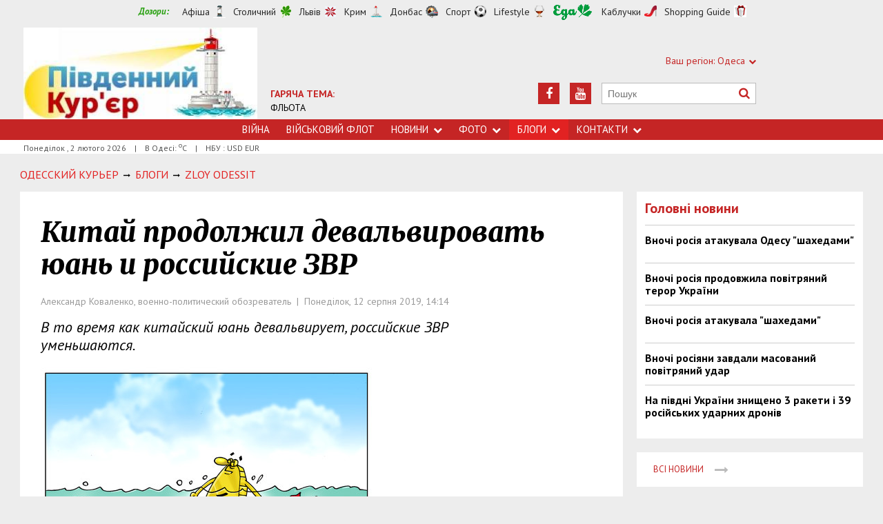

--- FILE ---
content_type: text/html; charset=utf-8
request_url: https://uc.od.ua/columns/1533/1217607
body_size: 7583
content:
<!DOCTYPE html>
<html>
<head>


<meta http-equiv="Content-Language" content="ua">
<meta http-equiv="content-type" content="text/html;charset=utf-8">
<meta name="viewport" content="width=device-width,initial-scale=1,user-scalable=yes">
<title>Китай продолжил девальвировать юань и российские ЗВР | Південний Кур&#039;єр</title>
<meta name="description" content="В то время как китайский юань девальвирует, российские ЗВР уменьшаются.">
<meta name="keywords" content="">
<meta name="robots" content="index, follow">
<link rel="canonical" href="https://uc.od.ua/columns/1533/1217607">

<meta property="og:type" content="article">
<meta property="og:title" content="Китай продолжил девальвировать юань и российские ЗВР | Південний Кур&#039;єр">
<meta property="og:description" content="В то время как китайский юань девальвирует, российские ЗВР уменьшаются.">
<meta property="og:site_name" content="Південний Кур&#039;єр">
<meta property="og:url" content="https://uc.od.ua/columns/1533/1217607">
<meta property="fb:app_id" content="222728144436806">
<meta name="twitter:site" content="Південний Кур'єр">
<meta name="twitter:title" content="Китай продолжил девальвировать юань и российские ЗВР | Південний Кур&#039;єр">
<meta name="twitter:description" content="В то время как китайский юань девальвирует, российские ЗВР уменьшаются.">
<meta name="twitter:domain" content="uc.od.ua">
<meta property="og:image" content="https://uc.od.ua/content/documents/12177/1217607/thumb-list-298x193-5d4d.jpg">
<meta name="twitter:image:src" content="https://uc.od.ua/content/documents/12177/1217607/thumb-list-298x193-5d4d.jpg">



<link rel="icon" href="https://uc.od.ua/images/favicon.ico" type="image/x-icon">
<link rel="shortcut icon" href="https://uc.od.ua/images/favicon.ico" type="image/x-icon">

<link rel="stylesheet" href="https://fonts.googleapis.com/css?family=PT+Sans:400,400i,700,700i|Merriweather:900i&subset=latin,cyrillic">
<link rel="stylesheet" href="https://maxcdn.bootstrapcdn.com/font-awesome/4.5.0/css/font-awesome.min.css">
<link rel="stylesheet" href="https://uc.od.ua/js/bxslider/jquery.bxslider.min.css">
<link rel="stylesheet" href="https://uc.od.ua/css/jquery.colorbox.css">
<link rel="stylesheet" href="https://uc.od.ua/css/style.min.css?7">

<!--[if lt IE 9]>
<script src="https://uc.od.ua/js/html5.js"></script>
<script src="https://uc.od.ua/js/css3-mediaqueries.js"></script>
<![endif]-->

<meta name="google-site-verification" content="0x1VIWmn_1k2ssyBOLcIe5B2oSzhvRO4uYwD_neUECM" />

<script>
  (function(i,s,o,g,r,a,m){i['GoogleAnalyticsObject']=r;i[r]=i[r]||function(){
  (i[r].q=i[r].q||[]).push(arguments)},i[r].l=1*new Date();a=s.createElement(o),
  m=s.getElementsByTagName(o)[0];a.async=1;a.src=g;m.parentNode.insertBefore(a,m)
  })(window,document,'script','//www.google-analytics.com/analytics.js','ga');

  ga('create', 'UA-68383260-1', 'auto');
  ga('send', 'pageview');

</script>

<script async src="//pagead2.googlesyndication.com/pagead/js/adsbygoogle.js"></script>
<script>
  (adsbygoogle = window.adsbygoogle || []).push({
    google_ad_client: "ca-pub-6812131684807721",
    enable_page_level_ads: true
  });
</script>

<script async src="//pagead2.googlesyndication.com/pagead/js/adsbygoogle.js"></script>
<script>
  (adsbygoogle = window.adsbygoogle || []).push({
    google_ad_client: "ca-pub-6812131684807721",
    enable_page_level_ads: true
  });
</script>

<!--[if IE 8 ]><body class="ie8"><![endif]-->
<!--[if IE 9 ]><body class="ie9"><![endif]-->
<meta name="cmsmagazine" content="0225b83d65f5abd3f311ba82859ed3eb">
</head>
<body>

<div id="wrap">
    <!-- <div class="header">
    <div class="header_inner">
        <div class="header_layout">
                <a href="https://uc.od.ua" class="logo">https://uc.od.ua</a>
                <div class="hot_theme">
                <a href="https://uc.od.ua/tema/navycollection1262010"><span class="highlight bold">ГАРЯЧА ТЕМА:</span><br>ФЛЬОТА</a>
            </div>
            <div class="header_ornam"></div>
            <div class="header_right">
                <div class="our_sites">
                    <div class="shid_zahid">СХІД: Харків<i class="fa fa-chevron-down"></i>
                        <ul class="submenu_sites">
                            <li><a rel="nofollow" href="http://varta.kharkov.ua/news/city">Харків</a></li>
                            <li><a rel="nofollow" href="http://varta.kharkov.ua/news/dnipro">Дніпропетровськ</a></li>
                            <li><a rel="nofollow" href="http://varta.kharkov.ua/news/donetsk">Донбас</a></li>
                        </ul>
                    </div>
                    <div class="shid_zahid">ЦЕНТР: Київ<i class="fa fa-chevron-down"></i>
                        <ul class="submenu_sites">
                            <li><a href="https://uc.od.ua/news/ukraine">Київ</a></li>
                        </ul>
                    </div>
                    <div class="shid_zahid highlight">ЗАХІД: Львів<i class="fa fa-chevron-down"></i>
                        <ul class="submenu_sites">
                            <li class="active"><a href="https://uc.od.ua">Львiв</a></li>
                        </ul>
                    </div>
                </div>
                <div class="header_social">
                    <div class="search">
                        <form action="https://uc.od.ua/search" method="GET" onsubmit="if(!this.query.value){this.query.focus();return false}">
                            <input type="text" name="query" placeholder="Пошук">
                            <button type="submit" class="fa fa-search"></button>
                        </form>
                    </div>
<a class="face" href="https://www.youtube.com/c/odessatransport/" target="_blank" rel="nofollow" title="Youtube"><i class="fa fa-youtube"></i></a><a class="face" href="https://www.facebook.com/groups/allodessa" target="_blank" rel="nofollow" title="Facebook"><i class="fa fa-facebook"></i></a>                </div>
            </div>
        </div>
    </div>
</div>
<div class="nav">
    <div class="nav_inner">
        <div class="nav_layout">
            <div id="btn-menu-show" class="menu_show">Меню<i class="fa fa-chevron-down"></i></div>
            <div id="menu" class="main_menu">
                <ul><li><a href="https://uc.od.ua//news/war">Війна</a></li><li><a href="https://uc.od.ua/news/navy">Військовий флот</a></li><li class="nav_news"><a href="https://uc.od.ua/news">Новини<i class="fa fa-chevron-down"></i></a><ul class="subnews"><li><a href="https://uc.od.ua/news//war">Війна</a></li><li><a href="https://uc.od.ua/news/city">Одеса</a></li><li><a href="https://uc.od.ua/news/region">Південь</a></li><li><a href="https://uc.od.ua/news/politic">Політика</a></li><li><a href="https://uc.od.ua/news/crime">Події</a></li><li><a href="https://uc.od.ua/news/culture">Культура</a></li><li><a href="https://uc.od.ua/news/urbanism">Урбаністика</a></li></ul></li><li class="nav_news"><a href="https://uc.od.ua/photo">Фото<i class="fa fa-chevron-down"></i></a><ul class="subnews"><li><a href="https://uc.od.ua/photo.html">Репортажі</a></li><li><a href="https://uc.od.ua/aerophoto.html">Аерозйомка</a></li></ul></li><li class="nav_news active"><a href="https://uc.od.ua/columns">Блоги<i class="fa fa-chevron-down"></i></a><ul class="subnews"><li><a href="https://uc.od.ua/columns/alexvelmozhko">Вельможко</a></li><li><a href="https://uc.od.ua/columns/ssteblinenko">Стеблиненко</a></li><li><a href="https://uc.od.ua/columns/vrublevsky">Врублевський</a></li><li><a href="https://uc.od.ua/columns/kulchytsky">Кульчицький</a></li></ul></li><li class="nav_news"><a href="https://uc.od.ua/contacts">Контакти<i class="fa fa-chevron-down"></i></a><ul class="subnews"><li><a href="https://uc.od.ua/contacts/editor">Редакція</a></li><li><a href="https://uc.od.ua/contacts/reklama">Реклама</a></li></ul></li></ul>
            </div>
            <a href="#" id="btn-search-show" class="btn-search fa fa-search"></a>
            <div id="mob-search" class="zoom">
                <form action="https://uc.od.ua/search" method="GET" onsubmit="if(!this.query.value){this.query.focus();return false}">
                    <input type="text" name="query" placeholder="Пошук" class="zoom__field">
                    <button type="submit" class="zoom__btn fa fa-search"></button>
                </form>
            </div>
         </div>
    </div>
</div>

<div class="after_nav">
    <div class="after_nav_inner">
        <div class="after_nav_layout">
            <div>Понеділок,  2 лютого 2026</div>
            <div>|</div>
            <div>В Одесі: <sup>о</sup>С</div>
            <div>|</div>
            <div>НБУ : USD  EUR </div>
            
        </div>
    </div>
</div> -->


<div class="header">
    <div class="header_inner">
        <div class="header_layout">
            <div class="header-top">
                <div class="main">
                    <div class="dozorLinks">
                        <span>Дозори:</span>
                        <a target="_blank" rel="nofollow" href="http://dozor.com.ua/" class="afisha">Афіша</a>
                        <a target="_blank" rel="nofollow" href="http://kiev.dozor.ua/" class="kiev">Столичний</a>
                        <a target="_blank" rel="nofollow" class="varta" href="http://varta.com.ua/">Львів</a>
                        <a target="_blank" rel="nofollow" class="crimea" href="http://courier.crimea.ua/">Крим</a>
                        <a target="_blank" rel="nofollow" class="vostok" href="http://vostok.dozor.com.ua/">Донбас</a>
                        <a target="_blank" rel="nofollow" class="sport" href="http://sport.dozor.com.ua/">Спорт</a>
                        <a target="_blank" rel="nofollow" class="life" href="http://lifestyle.dozor.com.ua/">Lifestyle</a>
                        <a target="_blank" rel="nofollow" class="food" href="http://eda.dozor.com.ua/">Їжа</a>
                        <a target="_blank" rel="nofollow" class="woman" href="http://kabluchki.ua/">Каблучки</a>
                        <a target="_blank" rel="nofollow" class="shopping" href="http://shopping.kabluchki.ua/">Shopping Guide</a>
                    </div>
                </div>
            </div>

            <a href="https://uc.od.ua" class="logo">https://uc.od.ua</a>
            
                                            <div class="hot_theme">
                    <a href="https://uc.od.ua/tema"><span class="highlight bold">ГАРЯЧА ТЕМА:</span></a><br><a href="http://uc.od.ua/tema/navycollection">ФЛЬОТА</a>
                    </a>
                </div>
            
            <div class="header_right">
                <div class="our_sites">
                    <div class="shid_zahid highlight"><span class="region">Ваш регіон:</span> Одеса<i
                                class="fa fa-chevron-down"></i>
                        <ul class="submenu_sites">
                            <li><a href="http://kiev.dozor.ua">Київ</a></li>
                            <li><a href="http://kharkov.dozor.ua">Харків</a></li>
                            <li><a href="http://vostok.dozor.com.ua/news/dnepropetrovsk/">Дніпро</a></li>
                            <li><a href="http://courier.crimea.ua/">Крим</a></li>
                            <li><a href="http://courier.crimea.ua/news/azov/">Азов</a></li>
                            <li><a href="http://vostok.dozor.com.ua/news/donetsk/">Донецьк</a></li>
                            <li><a href="http://vostok.dozor.com.ua/news/lugansk/">Луганськ</a></li>
                            <li><a href="http://vostok.dozor.com.ua/news/zaporoje//">Запоріжжя</a></li>
                        </ul>
                    </div>

                </div>
                <div class="header_social">
                    <div class="search">
                        <form action="https://uc.od.ua/search" method="GET"
                                onsubmit="if(!this.query.value){this.query.focus();return false}">
                            <input type="text" name="query" placeholder="Пошук">
                            <button type="submit" class="fa fa-search"></button>
                        </form>
                    </div>
                                            <a class="face" href="https://www.youtube.com/c/odessatransport/" target="_blank" rel="nofollow" title="Youtube"><i
                                    class="fa fa-youtube"></i></a>
                                                                                                        <a class="face" href="https://www.facebook.com/groups/allodessa" target="_blank" rel="nofollow"
                            title="Facebook"><i class="fa fa-facebook"></i></a>
                                    </div>
            </div>
        </div>
    </div>
</div>
<div class="nav">
    <div class="nav_inner">
        <div class="nav_layout">
            <div id="btn-menu-show" class="menu_show">Меню<i class="fa fa-chevron-down"></i></div>
            <div id="menu" class="main_menu">
                <ul><li><a href="https://uc.od.ua//news/war">Війна</a></li><li><a href="https://uc.od.ua/news/navy">Військовий флот</a></li><li class="nav_news"><a href="https://uc.od.ua/news">Новини<i class="fa fa-chevron-down"></i></a><ul class="subnews"><li><a href="https://uc.od.ua/news//war">Війна</a></li><li><a href="https://uc.od.ua/news/city">Одеса</a></li><li><a href="https://uc.od.ua/news/region">Південь</a></li><li><a href="https://uc.od.ua/news/politic">Політика</a></li><li><a href="https://uc.od.ua/news/crime">Події</a></li><li><a href="https://uc.od.ua/news/culture">Культура</a></li><li><a href="https://uc.od.ua/news/urbanism">Урбаністика</a></li></ul></li><li class="nav_news"><a href="https://uc.od.ua/photo">Фото<i class="fa fa-chevron-down"></i></a><ul class="subnews"><li><a href="https://uc.od.ua/photo.html">Репортажі</a></li><li><a href="https://uc.od.ua/aerophoto.html">Аерозйомка</a></li></ul></li><li class="nav_news active"><a href="https://uc.od.ua/columns">Блоги<i class="fa fa-chevron-down"></i></a><ul class="subnews"><li><a href="https://uc.od.ua/columns/alexvelmozhko">Вельможко</a></li><li><a href="https://uc.od.ua/columns/ssteblinenko">Стеблиненко</a></li><li><a href="https://uc.od.ua/columns/vrublevsky">Врублевський</a></li><li><a href="https://uc.od.ua/columns/kulchytsky">Кульчицький</a></li></ul></li><li class="nav_news"><a href="https://uc.od.ua/contacts">Контакти<i class="fa fa-chevron-down"></i></a><ul class="subnews"><li><a href="https://uc.od.ua/contacts/editor">Редакція</a></li><li><a href="https://uc.od.ua/contacts/reklama">Реклама</a></li></ul></li></ul>
            </div>
            <a href="#" id="btn-search-show" class="btn-search fa fa-search"></a>
            <div id="mob-search" class="zoom">
                <form action="https://uc.od.ua/search" method="GET"
                        onsubmit="if(!this.query.value){this.query.focus();return false}">
                    <input type="text" name="query" placeholder="Пошук" class="zoom__field">
                    <button type="submit" class="zoom__btn fa fa-search"></button>
                </form>
            </div>
        </div>
    </div>
</div>

<div class="after_nav">
    <div class="after_nav_inner">
        <div class="after_nav_layout">
            <div>Понеділок
                ,  2 лютого 2026</div>
                            <div>|</div>
                <div>В Одесі: <sup>о</sup>С</div>
                                        <div>|</div>
                <div>НБУ : USD  EUR </div>
                        
        </div>
    </div>
</div>
    <div class="main-content">
    <div class="main-content_inner">
        <div class="layout-main">
<!---->
            <div class="wrap_breadcrumb">
                <ul itemscope itemtype="http://schema.org/BreadcrumbList" class="breadcrumb">
                    <li itemprop="itemListElement" itemscope itemtype="https://schema.org/ListItem" class="b-breadcrumbs__element"><a itemprop="item" class="b-breadcrumbs__main" href="https://uc.od.ua" rel="v:url" ><span itemprop="name">Одесский Курьер</span></a><meta itemprop="position" content="1"/></li>
            <!--1-->
                    <span class="icon_arrow">&nbsp;<i class="fa fa-long-arrow-right"></i>&nbsp;</span>
                                <li itemprop="itemListElement" itemscope
itemtype="https://schema.org/ListItem"><a itemprop="item" href="https://uc.od.ua/columns" rel="v:url"><span itemprop="name">БЛОГИ</span></a><meta itemprop="position" content="2"/></li>
                    <!--2-->
                    <span class="icon_arrow">&nbsp;<i class="fa fa-long-arrow-right"></i>&nbsp;</span>
                                <li itemprop="itemListElement" itemscope
itemtype="https://schema.org/ListItem"><a itemprop="item" href="https://uc.od.ua/columns/1533" rel="v:url"><span itemprop="name">Zloy Odessit</span></a><meta itemprop="position" content="3"/></li>
                                        </ul>
            </div>
            <div class="cols clearfix">
                <div class="col_inner">
                    <div class="column_wide_left">
                        
<div class="wrap_material">
    <div class="material">

        <h1 class="head_material">Китай продолжил девальвировать юань и российские ЗВР</h1>
        <div class="data_material">Александр Коваленко, военно-политический обозреватель&nbsp; | &nbsp;Понеділок, 12 серпня 2019, 14:14</div>
        <div class="vrezka_material">В то время как китайский юань девальвирует, российские ЗВР уменьшаются.</div>

        <div class="image_material">
            <div class="wrap_img">
                <img src="https://uc.od.ua/content/documents/12177/1217607/thumb-item-481x340-b68a.jpg" alt="Китай продолжил девальвировать юань и российские ЗВР" width="481" height="340">
            </div>
        </div>

        <div class="text_material"><p>Итак, процесс девальвации юаня, на фоне торговой войны Китая с США, как и ожидалось &ndash; продолжился. На данный момент юань просел по отношению к доллару более чем на 100 базисных пунктов и превысил 7,013 жэньминьби. При этом это ещё не предел падения китайской национальной валюты, которая может просесть вплоть до 7,3 юаня за доллар. Но, немного отвлечёмся от темы перипетий с юанем.</p>

<p>Дело в том что неделю назад в видео &quot;<strong><a href="https://www.youtube.com/watch?time_continue=2&amp;v=sRVOT9OJ0jI">Торговая война США и Китая: кризис для России, профит для Украины</a></strong>&quot;&nbsp;я отмечал, что пользы от торговой войны США и КНР для Украины может быть немало, а для России &ndash; сплошные растраты. В частности это связано с тем, часть своей долларовой &nbsp;составляющей в ЗВР Россия перевела в юани.</p>

<p>Таким образом, только на прошлой неделе она понесла убытков от девальвации юаня, за двое суток, $1,8 млрд, а суммарно с 2018 &ndash; около $10 млрд.</p>

<p>Что же, теперь можно констатировать суммарные потери от перевода долларов в юани Центробанком РФ с 2018 года в размере превышающем $10 млрд. Но, то ли ещё будет, ведь девальвация юаня пока перспективна и может не ограничится рамками 7,3-7,5.</p>

<p>А потому, как я могу судить, нет лучших санкций за последнее время против России, как торговая война между США и КНР.</p>

<p>Наблюдаем!</p>

<p>&nbsp;</p></div>


        <div class="social_material clearfix j-social-share">
    <a class="wrap_social facebook" data-type="fb" href="#">
        <div class="clearfix"><span class="face"><i class="fa fa-facebook"></i></span><span class="share_text">Опубликовать</span>
        </div>
    </a>
    <a class="wrap_social twitter" data-type="tw" href="#">
        <div class="clearfix" class="twitter-share-button"><span class="face"><i class="fa fa-twitter"></i></span><span
                    class="share_text">Твитнуть</span></div>
    </a>
</div>

        <div class="tegi">
        <span>ТЕГИ:</span>
                    <a href="https://uc.od.ua/tags/ekonomika"><span
                        class="teg">экономика, </span></a>
                    <a href="https://uc.od.ua/tags/rossiya"><span
                        class="teg">россия, </span></a>
                    <a href="https://uc.od.ua/tags/sanktsii"><span
                        class="teg">санкции</span></a>
            </div>


            <div class="wrap_za_temoyu">
        <div class="head_za_temoyu">Матеріали на тему:</div>
                    <div class="mater_za_temoyu"><a
                        href="https://uc.od.ua/columns/ssteblinenko/1268930">Не забудем, не простим...</a>
            </div>
            <div class="data_material">02 лютого 2026</div>
                    <div class="mater_za_temoyu"><a
                        href="https://uc.od.ua/columns/ssteblinenko/1268918">&quot;Сумною дупою радісно не пукнеш&quot;...</a>
            </div>
            <div class="data_material">02 лютого 2026</div>
                    <div class="mater_za_temoyu"><a
                        href="https://uc.od.ua/columns/ssteblinenko/1268916">Весьма странный информационный &quot;пук&quot;...</a>
            </div>
            <div class="data_material">02 лютого 2026</div>
                    <div class="mater_za_temoyu"><a
                        href="https://uc.od.ua/columns/ssteblinenko/1268910">&quot;Да будет свет!&quot;, - сказав электрик, полез за спичками в карман...</a>
            </div>
            <div class="data_material">01 лютого 2026</div>
                    <div class="mater_za_temoyu"><a
                        href="https://uc.od.ua/columns/ssteblinenko/1268889">Золотой унитаз отошел в прошлое - его заменила золотая... улица!</a>
            </div>
            <div class="data_material">30 січня 2026</div>
                    <div class="mater_za_temoyu"><a
                        href="https://uc.od.ua/columns/vrublevsky/1268884">Чекати чи не чекати: що кажуть президенти про можливе перемир&#039;я</a>
            </div>
            <div class="data_material">30 січня 2026</div>
            </div>



        <div class="wrap_comment">
            <div id="hypercomments_widget"></div>
            <script type="text/javascript">
                _hcwp = window._hcwp || [];
                _hcwp.push({widget:"Stream", social: "facebook,vk,twitter,google,openid", css: "styles.css", widget_id: 72080});
                (function() {
                    if("HC_LOAD_INIT" in window)return;
                    HC_LOAD_INIT = true;
                    var lang = "uk";
                    var hcc = document.createElement("script"); hcc.type = "text/javascript"; hcc.async = true;
                    hcc.src = ("https:" == document.location.protocol ? "https" : "http")+"://w.hypercomments.com/widget/hc/72080/"+lang+"/widget.js";
                    var s = document.getElementsByTagName("script")[0];
                    s.parentNode.insertBefore(hcc, s.nextSibling);
                })();
            </script>
            <a href="http://hypercomments.com" class="hc-link" title="comments widget">comments powered by HyperComments</a>
        </div>

    </div>
</div>
                    </div>
                    <div class="column_wide_right_wrap">
                        <div class="column_wide_right">
                            
    

        <div class="widget_cont">
        <div class="wrap_glavnoe">
            <div class="wrap_zagolovki_glavnoe">
                <div class="zagolovki_glavnoe">
                    <div class="head_zagolovki_glavnoe">Головні новини</div>
                                            <div class="one_str_news">
                            <div class="text_str_news">
                                <a href="https://uc.od.ua/news/war/1266739">Вночі росія атакувала Одесу &quot;шахедами&quot;</a>
                            </div>
                        </div>
                                            <div class="one_str_news">
                            <div class="text_str_news">
                                <a href="https://uc.od.ua/news/war/1266726">Вночі росія продовжила повітряний терор України</a>
                            </div>
                        </div>
                                            <div class="one_str_news">
                            <div class="text_str_news">
                                <a href="https://uc.od.ua/news/war/1266706">Вночі росія атакувала &quot;шахедами&quot;</a>
                            </div>
                        </div>
                                            <div class="one_str_news">
                            <div class="text_str_news">
                                <a href="https://uc.od.ua/news/war/1266688">Вночі росіяни завдали масований повітряний удар</a>
                            </div>
                        </div>
                                            <div class="one_str_news">
                            <div class="text_str_news">
                                <a href="https://uc.od.ua/news/war/1266671">На півдні України знищено 3 ракети і 39 російських ударних дронів</a>
                            </div>
                        </div>
                                    </div>
            </div>
            <div class="wrap_to_arhive clearfix">
                <a class="to_arhive" href="https://uc.od.ua/news">
                    <span>Всі новини</span>
                    <span class="next"><i class="fa fa-long-arrow-right"></i></span>
                </a>
            </div>
        </div>
    </div>


    

            <div class="widget_cont">
        <div class="widget_wrap budmo_wrap no_text">
            <div class="budmo_rubrika"><a href="https://uc.od.ua/columns/alexvelmozhko/1261544">Краще за тиждень</a></div>
                                        <a href="https://uc.od.ua/columns/alexvelmozhko/1261544">
                    <img src="https://uc.od.ua/content/documents/12616/1261544/thumb-list-360x203-0b8c.jpg"
                         alt="Одеську область можна побачити під музику на слова Тараса Шевченка" width="" height=""
                         class="grayscale">
                </a>
                        <div class="budmo_head"><a
                        href="https://uc.od.ua/columns/alexvelmozhko/1261544">Одеську область можна побачити під музику на слова Тараса Шевченка</a>
            </div>
        </div>
    </div>


        <div class="widget_wrap budmo_wrap">
        <div class="budmo_rubrika"><a href="https://uc.od.ua/photo">Фоторепортажі</a></div>
        <div class="fotopoglyad">
            <div class="inner_slider block-photo-slider">
                <ul id="photo-slider">
                                                                                                <li>
                                <a href="https://uc.od.ua/news/urbanism/1268133">
                                    <img class="grayscale" src="https://uc.od.ua/content/documents/12682/1268133/thumb-list-360x203-7cbe.jpg"
                                         alt="В Одесі відновили музей цікавої науки"
                                         height="203"
                                         width="360">
                                    <div class="text_slider"><h2 class="fixed-heigth">В Одесі відновили музей цікавої науки</h2>
                                    </div>
                                </a>
                            </li>
                                                                                                                        <li>
                                <a href="https://uc.od.ua/news/region/1268100">
                                    <img class="grayscale" src="https://uc.od.ua/content/documents/12681/1268100/thumb-list-360x203-8e58.jpg"
                                         alt="В Одесі відновлюють електропостачання"
                                         height="203"
                                         width="360">
                                    <div class="text_slider"><h2 class="fixed-heigth">В Одесі відновлюють електропостачання</h2>
                                    </div>
                                </a>
                            </li>
                                                                                                                        <li>
                                <a href="https://uc.od.ua/news/urbanism/1266268">
                                    <img class="grayscale" src="https://uc.od.ua/content/documents/12663/1266268/thumb-list-360x203-fe4d.jpg"
                                         alt="В Одеській області можна було побачити повне місячне затемнення"
                                         height="203"
                                         width="360">
                                    <div class="text_slider"><h2 class="fixed-heigth">В Одеській області можна було побачити повне місячне затемнення</h2>
                                    </div>
                                </a>
                            </li>
                                                                                                                        <li>
                                <a href="https://uc.od.ua/news/urbanism/1265457">
                                    <img class="grayscale" src="https://uc.od.ua/content/documents/12655/1265457/thumb-list-360x203-2083.jpg"
                                         alt="В Одесі пошкоджені житлові будинки, готель і навчальні заклади"
                                         height="203"
                                         width="360">
                                    <div class="text_slider"><h2 class="fixed-heigth">В Одесі пошкоджені житлові будинки, готель і навчальні заклади</h2>
                                    </div>
                                </a>
                            </li>
                                                                                                                        <li>
                                <a href="https://uc.od.ua/news/urbanism/1265404">
                                    <img class="grayscale" src="https://uc.od.ua/content/documents/12655/1265404/thumb-list-360x203-98b2.jpg"
                                         alt="Куяльник: які сучасні виклики стоять перед старим курортом"
                                         height="203"
                                         width="360">
                                    <div class="text_slider"><h2 class="fixed-heigth">Куяльник: які сучасні виклики стоять перед старим курортом</h2>
                                    </div>
                                </a>
                            </li>
                                                                                                                        <li>
                                <a href="https://uc.od.ua/news/urbanism/1265382">
                                    <img class="grayscale" src="https://uc.od.ua/content/documents/12654/1265382/thumb-list-360x203-b076.jpg"
                                         alt="В Одесі завершилися археологічні розкопки: чи вдалося знайти фортецю Хаджибей"
                                         height="203"
                                         width="360">
                                    <div class="text_slider"><h2 class="fixed-heigth">В Одесі завершилися археологічні розкопки: чи вдалося знайти фортецю Хаджибей</h2>
                                    </div>
                                </a>
                            </li>
                                                            </ul>
            </div>
        </div>
    </div>


    

    


    

    



                        </div>
                    </div>
                </div>
            </div>
        </div>
    </div>
</div>

</div>
<div id="footer" class="footer">
    <div class="footer_inner">
        <div class="nav_layout">
            <ul class="footer_main_menu">

                <li><a href="https://uc.od.ua//news/war">Війна</a></li>
                <li><a href="https://uc.od.ua/news/navy">Військовий флот</a></li>
                <li><a href="https://uc.od.ua/news">Новини</a></li>
                <li><a href="https://uc.od.ua/photo">Фото</a></li>
                <li><a href="https://uc.od.ua/columns">Блоги</a></li>
                <li><a href="https://uc.od.ua/contacts">Контакти</a></li>
            </ul>

        </div>
        <div class="footer_layout">
            <div class="footer_info">
                                Південний Кур'єр. Copyright © 2011—2026. Новини Одеси, Миколаїва, Херсона <br />
Усі права захищені.<br />
При повному чи частковому використанні матеріалів<br />
сайту, посилання на uc.od.ua та авторів матеріалів обов'язковаа.<br />
Редакція не несе відповідальності за зміст розділу "Блоги".<br />
У розділі "Блоги" автори застосовують будь-яку мову на свій розсуд.
            </div>
            <div class="footer_social">
                <div class="social_info">Ми в соціальних мережах:</div>
                <div class="header_social">
<a class="face" href="https://www.facebook.com/groups/allodessa" target="_blank" rel="nofollow" title="Facebook"><i class="fa fa-facebook"></i></a><a class="face" href="https://www.youtube.com/c/odessatransport/" target="_blank" rel="nofollow" title="Youtube"><i class="fa fa-youtube"></i></a>                </div>
            </div>
            <div id="back-top" class="back-top fa fa-arrow-up"></div>
        </div>
    </div>
</div>

<script type="text/javascript" src="https://uc.od.ua/extras/jquery/jquery.min.js"></script>
<script type="text/javascript" src="https://uc.od.ua/js/bxslider/jquery.bxslider.min.js"></script>
<script type="text/javascript" src="https://uc.od.ua/js/wucmf.min.js?3"></script>
<script type='text/javascript'>
var wucmf = new WUCMF({
    selfPath: 'https://uc.od.ua',
    pathImg: 'https://uc.od.ua/images/',
    pathJs: 'https://uc.od.ua/js/',
    page: 'document.smarty.html',
    isMain: false,
    isGallery: false,
    monthesB: {"01":"\u0421\u0456\u0447\u0435\u043d\u044c","02":"\u041b\u044e\u0442\u0438\u0439","03":"\u0411\u0435\u0440\u0435\u0437\u0435\u043d\u044c","04":"\u041a\u0432\u0456\u0442\u0435\u043d\u044c","05":"\u0422\u0440\u0430\u0432\u0435\u043d\u044c","06":"\u0427\u0435\u0440\u0432\u0435\u043d\u044c","07":"\u041b\u0438\u043f\u0435\u043d\u044c","08":"\u0421\u0435\u0440\u043f\u0435\u043d\u044c","09":"\u0412\u0435\u0440\u0435\u0441\u0435\u043d\u044c","10":"\u0416\u043e\u0432\u0442\u0435\u043d\u044c","11":"\u041b\u0438\u0441\u0442\u043e\u043f\u0430\u0434","12":"\u0413\u0440\u0443\u0434\u0435\u043d\u044c"}
});
</script>



</body>
</html>

--- FILE ---
content_type: text/html; charset=utf-8
request_url: https://www.google.com/recaptcha/api2/aframe
body_size: 267
content:
<!DOCTYPE HTML><html><head><meta http-equiv="content-type" content="text/html; charset=UTF-8"></head><body><script nonce="Wrz0x_J07xvCjN0IEldBSw">/** Anti-fraud and anti-abuse applications only. See google.com/recaptcha */ try{var clients={'sodar':'https://pagead2.googlesyndication.com/pagead/sodar?'};window.addEventListener("message",function(a){try{if(a.source===window.parent){var b=JSON.parse(a.data);var c=clients[b['id']];if(c){var d=document.createElement('img');d.src=c+b['params']+'&rc='+(localStorage.getItem("rc::a")?sessionStorage.getItem("rc::b"):"");window.document.body.appendChild(d);sessionStorage.setItem("rc::e",parseInt(sessionStorage.getItem("rc::e")||0)+1);localStorage.setItem("rc::h",'1770045460469');}}}catch(b){}});window.parent.postMessage("_grecaptcha_ready", "*");}catch(b){}</script></body></html>